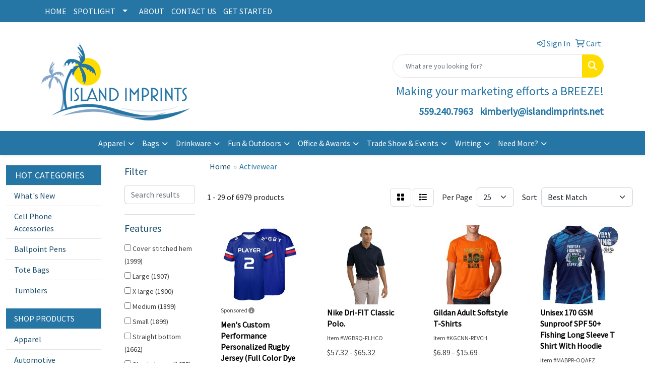

--- FILE ---
content_type: text/html
request_url: https://www.islandimprints.net/ws/ws.dll/StartSrch?UID=223115&WENavID=16068757
body_size: 14817
content:
<!DOCTYPE html>
<html lang="en"><head>
<meta charset="utf-8">
<meta http-equiv="X-UA-Compatible" content="IE=edge">
<meta name="viewport" content="width=device-width, initial-scale=1">
<!-- The above 3 meta tags *must* come first in the head; any other head content must come *after* these tags -->


<link href="/distsite/styles/8/css/bootstrap.min.css" rel="stylesheet" />
<link href="https://fonts.googleapis.com/css?family=Open+Sans:400,600|Oswald:400,600" rel="stylesheet">
<link href="/distsite/styles/8/css/owl.carousel.min.css" rel="stylesheet">
<link href="/distsite/styles/8/css/nouislider.css" rel="stylesheet">
<!--<link href="/distsite/styles/8/css/menu.css" rel="stylesheet"/>-->
<link href="/distsite/styles/8/css/flexslider.css" rel="stylesheet">
<link href="/distsite/styles/8/css/all.min.css" rel="stylesheet">
<link href="/distsite/styles/8/css/slick/slick.css" rel="stylesheet"/>
<link href="/distsite/styles/8/css/lightbox/lightbox.css" rel="stylesheet"  />
<link href="/distsite/styles/8/css/yamm.css" rel="stylesheet" />
<!-- Custom styles for this theme -->
<link href="/we/we.dll/StyleSheet?UN=223115&Type=WETheme&TS=C44861.493900463" rel="stylesheet">
<!-- Custom styles for this theme -->
<link href="/we/we.dll/StyleSheet?UN=223115&Type=WETheme-PS&TS=C44861.493900463" rel="stylesheet">
<style>
#header-right > ul > li:nth-child(1), #header-right > ul > li:nth-child(2) {
font-size: 20px;
font-weight: bold;
}
</style>

<!-- HTML5 shim and Respond.js for IE8 support of HTML5 elements and media queries -->
<!--[if lt IE 9]>
      <script src="https://oss.maxcdn.com/html5shiv/3.7.3/html5shiv.min.js"></script>
      <script src="https://oss.maxcdn.com/respond/1.4.2/respond.min.js"></script>
    <![endif]-->

</head>

<body style="background:#fff;">


  <!-- Slide-Out Menu -->
  <div id="filter-menu" class="filter-menu">
    <button id="close-menu" class="btn-close"></button>
    <div class="menu-content">
      
<aside class="filter-sidebar">



<div class="filter-section first">
	<h2>Filter</h2>
	 <div class="input-group mb-3">
	 <input type="text" style="border-right:0;" placeholder="Search results" class="form-control text-search-within-results" name="SearchWithinResults" value="" maxlength="100" onkeyup="HandleTextFilter(event);">
	  <label class="input-group-text" style="background-color:#fff;"><a  style="display:none;" href="javascript:void(0);" class="remove-filter" data-toggle="tooltip" title="Clear" onclick="ClearTextFilter();"><i class="far fa-times" aria-hidden="true"></i> <span class="fa-sr-only">x</span></a></label>
	</div>
</div>

<a href="javascript:void(0);" class="clear-filters"  style="display:none;" onclick="ClearDrillDown();">Clear all filters</a>

<div class="filter-section"  style="display:none;">
	<h2>Categories</h2>

	<div class="filter-list">

	 

		<!-- wrapper for more filters -->
        <div class="show-filter">

		</div><!-- showfilters -->

	</div>

		<a href="#" class="show-more"  style="display:none;" >Show more</a>
</div>


<div class="filter-section" >
	<h2>Features</h2>

		<div class="filter-list">

	  		<div class="checkbox"><label><input class="filtercheckbox" type="checkbox" name="2|Cover stitched hem" ><span> Cover stitched hem (1999)</span></label></div><div class="checkbox"><label><input class="filtercheckbox" type="checkbox" name="2|Large" ><span> Large (1907)</span></label></div><div class="checkbox"><label><input class="filtercheckbox" type="checkbox" name="2|X-large" ><span> X-large (1900)</span></label></div><div class="checkbox"><label><input class="filtercheckbox" type="checkbox" name="2|Medium" ><span> Medium (1899)</span></label></div><div class="checkbox"><label><input class="filtercheckbox" type="checkbox" name="2|Small" ><span> Small (1899)</span></label></div><div class="checkbox"><label><input class="filtercheckbox" type="checkbox" name="2|Straight bottom" ><span> Straight bottom (1662)</span></label></div><div class="checkbox"><label><input class="filtercheckbox" type="checkbox" name="2|Short sleeve" ><span> Short sleeve (1655)</span></label></div><div class="checkbox"><label><input class="filtercheckbox" type="checkbox" name="2|V-neck" ><span> V-neck (954)</span></label></div><div class="checkbox"><label><input class="filtercheckbox" type="checkbox" name="2|Apparel" ><span> Apparel (870)</span></label></div><div class="checkbox"><label><input class="filtercheckbox" type="checkbox" name="2|Sleeveless" ><span> Sleeveless (867)</span></label></div><div class="show-filter"><div class="checkbox"><label><input class="filtercheckbox" type="checkbox" name="2|T-shirt" ><span> T-shirt (731)</span></label></div><div class="checkbox"><label><input class="filtercheckbox" type="checkbox" name="2|Tees" ><span> Tees (724)</span></label></div><div class="checkbox"><label><input class="filtercheckbox" type="checkbox" name="2|Polo" ><span> Polo (695)</span></label></div><div class="checkbox"><label><input class="filtercheckbox" type="checkbox" name="2|Breathable" ><span> Breathable (693)</span></label></div><div class="checkbox"><label><input class="filtercheckbox" type="checkbox" name="2|Shirts" ><span> Shirts (641)</span></label></div><div class="checkbox"><label><input class="filtercheckbox" type="checkbox" name="2|Flat back mesh" ><span> Flat back mesh (584)</span></label></div><div class="checkbox"><label><input class="filtercheckbox" type="checkbox" name="2|Polyester" ><span> Polyester (574)</span></label></div><div class="checkbox"><label><input class="filtercheckbox" type="checkbox" name="2|Long sleeve" ><span> Long sleeve (536)</span></label></div><div class="checkbox"><label><input class="filtercheckbox" type="checkbox" name="2|Moisture wicking" ><span> Moisture wicking (533)</span></label></div><div class="checkbox"><label><input class="filtercheckbox" type="checkbox" name="2|Sports" ><span> Sports (528)</span></label></div><div class="checkbox"><label><input class="filtercheckbox" type="checkbox" name="2|Golf" ><span> Golf (505)</span></label></div><div class="checkbox"><label><input class="filtercheckbox" type="checkbox" name="2|Round neck" ><span> Round neck (499)</span></label></div><div class="checkbox"><label><input class="filtercheckbox" type="checkbox" name="2|Performance" ><span> Performance (466)</span></label></div><div class="checkbox"><label><input class="filtercheckbox" type="checkbox" name="2|Jersey" ><span> Jersey (458)</span></label></div><div class="checkbox"><label><input class="filtercheckbox" type="checkbox" name="2|Lightweight" ><span> Lightweight (450)</span></label></div><div class="checkbox"><label><input class="filtercheckbox" type="checkbox" name="2|Men" ><span> Men (342)</span></label></div><div class="checkbox"><label><input class="filtercheckbox" type="checkbox" name="2|Custom" ><span> Custom (340)</span></label></div><div class="checkbox"><label><input class="filtercheckbox" type="checkbox" name="2|Sportswear" ><span> Sportswear (332)</span></label></div><div class="checkbox"><label><input class="filtercheckbox" type="checkbox" name="2|Unisex" ><span> Unisex (318)</span></label></div><div class="checkbox"><label><input class="filtercheckbox" type="checkbox" name="2|Activewear" ><span> Activewear (306)</span></label></div><div class="checkbox"><label><input class="filtercheckbox" type="checkbox" name="2|Crew neck" ><span> Crew neck (306)</span></label></div><div class="checkbox"><label><input class="filtercheckbox" type="checkbox" name="2|Casual" ><span> Casual (273)</span></label></div><div class="checkbox"><label><input class="filtercheckbox" type="checkbox" name="2|Soft" ><span> Soft (273)</span></label></div><div class="checkbox"><label><input class="filtercheckbox" type="checkbox" name="2|Cotton" ><span> Cotton (271)</span></label></div><div class="checkbox"><label><input class="filtercheckbox" type="checkbox" name="2|Uniforms" ><span> Uniforms (267)</span></label></div><div class="checkbox"><label><input class="filtercheckbox" type="checkbox" name="2|Round bottom" ><span> Round bottom (265)</span></label></div><div class="checkbox"><label><input class="filtercheckbox" type="checkbox" name="2|Athletic" ><span> Athletic (254)</span></label></div><div class="checkbox"><label><input class="filtercheckbox" type="checkbox" name="2|100% polyester" ><span> 100% polyester (245)</span></label></div><div class="checkbox"><label><input class="filtercheckbox" type="checkbox" name="2|Quick dry" ><span> Quick dry (244)</span></label></div><div class="checkbox"><label><input class="filtercheckbox" type="checkbox" name="2|Comfortable" ><span> Comfortable (243)</span></label></div><div class="checkbox"><label><input class="filtercheckbox" type="checkbox" name="2|Durable" ><span> Durable (238)</span></label></div><div class="checkbox"><label><input class="filtercheckbox" type="checkbox" name="2|Women" ><span> Women (232)</span></label></div><div class="checkbox"><label><input class="filtercheckbox" type="checkbox" name="2|Men's" ><span> Men's (222)</span></label></div><div class="checkbox"><label><input class="filtercheckbox" type="checkbox" name="2|2 tone" ><span> 2 tone (220)</span></label></div><div class="checkbox"><label><input class="filtercheckbox" type="checkbox" name="2|Golf-polo" ><span> Golf-polo (216)</span></label></div><div class="checkbox"><label><input class="filtercheckbox" type="checkbox" name="2|Uniform-polos" ><span> Uniform-polos (216)</span></label></div><div class="checkbox"><label><input class="filtercheckbox" type="checkbox" name="2|Adult" ><span> Adult (211)</span></label></div><div class="checkbox"><label><input class="filtercheckbox" type="checkbox" name="2|Top" ><span> Top (207)</span></label></div><div class="checkbox"><label><input class="filtercheckbox" type="checkbox" name="2|Outdoors" ><span> Outdoors (203)</span></label></div><div class="checkbox"><label><input class="filtercheckbox" type="checkbox" name="2|Sublimated" ><span> Sublimated (195)</span></label></div></div>

			<!-- wrapper for more filters -->
			<div class="show-filter">

			</div><!-- showfilters -->
 		</div>
		<a href="#" class="show-more"  >Show more</a>


</div>


<div class="filter-section" >
	<h2>Colors</h2>

		<div class="filter-list">

		  	<div class="checkbox"><label><input class="filtercheckbox" type="checkbox" name="1|Various" ><span> Various (3036)</span></label></div><div class="checkbox"><label><input class="filtercheckbox" type="checkbox" name="1|Black" ><span> Black (2295)</span></label></div><div class="checkbox"><label><input class="filtercheckbox" type="checkbox" name="1|White" ><span> White (2121)</span></label></div><div class="checkbox"><label><input class="filtercheckbox" type="checkbox" name="1|Black/white" ><span> Black/white (1531)</span></label></div><div class="checkbox"><label><input class="filtercheckbox" type="checkbox" name="1|White/black" ><span> White/black (1401)</span></label></div><div class="checkbox"><label><input class="filtercheckbox" type="checkbox" name="1|Red" ><span> Red (1383)</span></label></div><div class="checkbox"><label><input class="filtercheckbox" type="checkbox" name="1|Red/white" ><span> Red/white (1282)</span></label></div><div class="checkbox"><label><input class="filtercheckbox" type="checkbox" name="1|Royal blue/white" ><span> Royal blue/white (1265)</span></label></div><div class="checkbox"><label><input class="filtercheckbox" type="checkbox" name="1|Navy blue/white" ><span> Navy blue/white (1263)</span></label></div><div class="checkbox"><label><input class="filtercheckbox" type="checkbox" name="1|Maroon red/white" ><span> Maroon red/white (1251)</span></label></div><div class="show-filter"><div class="checkbox"><label><input class="filtercheckbox" type="checkbox" name="1|Dark green/white" ><span> Dark green/white (1217)</span></label></div><div class="checkbox"><label><input class="filtercheckbox" type="checkbox" name="1|Purple/white" ><span> Purple/white (1211)</span></label></div><div class="checkbox"><label><input class="filtercheckbox" type="checkbox" name="1|Cardinal red/white" ><span> Cardinal red/white (1185)</span></label></div><div class="checkbox"><label><input class="filtercheckbox" type="checkbox" name="1|Gold/white" ><span> Gold/white (1146)</span></label></div><div class="checkbox"><label><input class="filtercheckbox" type="checkbox" name="1|Navy blue" ><span> Navy blue (1096)</span></label></div><div class="checkbox"><label><input class="filtercheckbox" type="checkbox" name="1|Orange/white" ><span> Orange/white (1057)</span></label></div><div class="checkbox"><label><input class="filtercheckbox" type="checkbox" name="1|Kelly green/white" ><span> Kelly green/white (1042)</span></label></div><div class="checkbox"><label><input class="filtercheckbox" type="checkbox" name="1|Orange" ><span> Orange (1030)</span></label></div><div class="checkbox"><label><input class="filtercheckbox" type="checkbox" name="1|Vegas gold/white" ><span> Vegas gold/white (1017)</span></label></div><div class="checkbox"><label><input class="filtercheckbox" type="checkbox" name="1|Silver/white" ><span> Silver/white (1016)</span></label></div><div class="checkbox"><label><input class="filtercheckbox" type="checkbox" name="1|Columbian blue/white" ><span> Columbian blue/white (1015)</span></label></div><div class="checkbox"><label><input class="filtercheckbox" type="checkbox" name="1|Brown/white" ><span> Brown/white (939)</span></label></div><div class="checkbox"><label><input class="filtercheckbox" type="checkbox" name="1|Teal blue/white" ><span> Teal blue/white (904)</span></label></div><div class="checkbox"><label><input class="filtercheckbox" type="checkbox" name="1|Purple" ><span> Purple (896)</span></label></div><div class="checkbox"><label><input class="filtercheckbox" type="checkbox" name="1|Gray" ><span> Gray (852)</span></label></div><div class="checkbox"><label><input class="filtercheckbox" type="checkbox" name="1|Blue" ><span> Blue (814)</span></label></div><div class="checkbox"><label><input class="filtercheckbox" type="checkbox" name="1|Green" ><span> Green (790)</span></label></div><div class="checkbox"><label><input class="filtercheckbox" type="checkbox" name="1|Neon green/white" ><span> Neon green/white (761)</span></label></div><div class="checkbox"><label><input class="filtercheckbox" type="checkbox" name="1|Pink" ><span> Pink (720)</span></label></div><div class="checkbox"><label><input class="filtercheckbox" type="checkbox" name="1|Royal blue" ><span> Royal blue (684)</span></label></div><div class="checkbox"><label><input class="filtercheckbox" type="checkbox" name="1|Yellow" ><span> Yellow (640)</span></label></div><div class="checkbox"><label><input class="filtercheckbox" type="checkbox" name="1|Light blue" ><span> Light blue (500)</span></label></div><div class="checkbox"><label><input class="filtercheckbox" type="checkbox" name="1|Brown" ><span> Brown (469)</span></label></div><div class="checkbox"><label><input class="filtercheckbox" type="checkbox" name="1|Maroon red" ><span> Maroon red (433)</span></label></div><div class="checkbox"><label><input class="filtercheckbox" type="checkbox" name="1|Kelly green" ><span> Kelly green (414)</span></label></div><div class="checkbox"><label><input class="filtercheckbox" type="checkbox" name="1|Gold" ><span> Gold (401)</span></label></div><div class="checkbox"><label><input class="filtercheckbox" type="checkbox" name="1|Silver" ><span> Silver (373)</span></label></div><div class="checkbox"><label><input class="filtercheckbox" type="checkbox" name="1|Dark green" ><span> Dark green (369)</span></label></div><div class="checkbox"><label><input class="filtercheckbox" type="checkbox" name="1|Cardinal red" ><span> Cardinal red (360)</span></label></div><div class="checkbox"><label><input class="filtercheckbox" type="checkbox" name="1|White/red" ><span> White/red (340)</span></label></div><div class="checkbox"><label><input class="filtercheckbox" type="checkbox" name="1|Teal blue" ><span> Teal blue (309)</span></label></div><div class="checkbox"><label><input class="filtercheckbox" type="checkbox" name="1|Silver/black" ><span> Silver/black (302)</span></label></div><div class="checkbox"><label><input class="filtercheckbox" type="checkbox" name="1|Vegas gold" ><span> Vegas gold (301)</span></label></div><div class="checkbox"><label><input class="filtercheckbox" type="checkbox" name="1|Neon green" ><span> Neon green (294)</span></label></div><div class="checkbox"><label><input class="filtercheckbox" type="checkbox" name="1|Gold/white/black" ><span> Gold/white/black (289)</span></label></div><div class="checkbox"><label><input class="filtercheckbox" type="checkbox" name="1|Silver/white/black" ><span> Silver/white/black (283)</span></label></div><div class="checkbox"><label><input class="filtercheckbox" type="checkbox" name="1|Red/white/black" ><span> Red/white/black (275)</span></label></div><div class="checkbox"><label><input class="filtercheckbox" type="checkbox" name="1|Vegas gold/white/black" ><span> Vegas gold/white/black (273)</span></label></div><div class="checkbox"><label><input class="filtercheckbox" type="checkbox" name="1|Purple/white/black" ><span> Purple/white/black (272)</span></label></div><div class="checkbox"><label><input class="filtercheckbox" type="checkbox" name="1|Maroon red/white/black" ><span> Maroon red/white/black (266)</span></label></div></div>


			<!-- wrapper for more filters -->
			<div class="show-filter">

			</div><!-- showfilters -->

		  </div>

		<a href="#" class="show-more"  >Show more</a>
</div>


<div class="filter-section"  >
	<h2>Price Range</h2>
	<div class="filter-price-wrap">
		<div class="filter-price-inner">
			<div class="input-group">
				<span class="input-group-text input-group-text-white">$</span>
				<input type="text" class="form-control form-control-sm filter-min-prices" name="min-prices" value="" placeholder="Min" onkeyup="HandlePriceFilter(event);">
			</div>
			<div class="input-group">
				<span class="input-group-text input-group-text-white">$</span>
				<input type="text" class="form-control form-control-sm filter-max-prices" name="max-prices" value="" placeholder="Max" onkeyup="HandlePriceFilter(event);">
			</div>
		</div>
		<a href="javascript:void(0)" onclick="SetPriceFilter();" ><i class="fa-solid fa-chevron-right"></i></a>
	</div>
</div>

<div class="filter-section"   >
	<h2>Quantity</h2>
	<div class="filter-price-wrap mb-2">
		<input type="text" class="form-control form-control-sm filter-quantity" value="" placeholder="Qty" onkeyup="HandleQuantityFilter(event);">
		<a href="javascript:void(0)" onclick="SetQuantityFilter();"><i class="fa-solid fa-chevron-right"></i></a>
	</div>
</div>




	</aside>

    </div>
</div>




	<div class="container-fluid">
		<div class="row">

			<div class="col-md-3 col-lg-2">
        <div class="d-none d-md-block">
          <div id="desktop-filter">
            
<aside class="filter-sidebar">



<div class="filter-section first">
	<h2>Filter</h2>
	 <div class="input-group mb-3">
	 <input type="text" style="border-right:0;" placeholder="Search results" class="form-control text-search-within-results" name="SearchWithinResults" value="" maxlength="100" onkeyup="HandleTextFilter(event);">
	  <label class="input-group-text" style="background-color:#fff;"><a  style="display:none;" href="javascript:void(0);" class="remove-filter" data-toggle="tooltip" title="Clear" onclick="ClearTextFilter();"><i class="far fa-times" aria-hidden="true"></i> <span class="fa-sr-only">x</span></a></label>
	</div>
</div>

<a href="javascript:void(0);" class="clear-filters"  style="display:none;" onclick="ClearDrillDown();">Clear all filters</a>

<div class="filter-section"  style="display:none;">
	<h2>Categories</h2>

	<div class="filter-list">

	 

		<!-- wrapper for more filters -->
        <div class="show-filter">

		</div><!-- showfilters -->

	</div>

		<a href="#" class="show-more"  style="display:none;" >Show more</a>
</div>


<div class="filter-section" >
	<h2>Features</h2>

		<div class="filter-list">

	  		<div class="checkbox"><label><input class="filtercheckbox" type="checkbox" name="2|Cover stitched hem" ><span> Cover stitched hem (1999)</span></label></div><div class="checkbox"><label><input class="filtercheckbox" type="checkbox" name="2|Large" ><span> Large (1907)</span></label></div><div class="checkbox"><label><input class="filtercheckbox" type="checkbox" name="2|X-large" ><span> X-large (1900)</span></label></div><div class="checkbox"><label><input class="filtercheckbox" type="checkbox" name="2|Medium" ><span> Medium (1899)</span></label></div><div class="checkbox"><label><input class="filtercheckbox" type="checkbox" name="2|Small" ><span> Small (1899)</span></label></div><div class="checkbox"><label><input class="filtercheckbox" type="checkbox" name="2|Straight bottom" ><span> Straight bottom (1662)</span></label></div><div class="checkbox"><label><input class="filtercheckbox" type="checkbox" name="2|Short sleeve" ><span> Short sleeve (1655)</span></label></div><div class="checkbox"><label><input class="filtercheckbox" type="checkbox" name="2|V-neck" ><span> V-neck (954)</span></label></div><div class="checkbox"><label><input class="filtercheckbox" type="checkbox" name="2|Apparel" ><span> Apparel (870)</span></label></div><div class="checkbox"><label><input class="filtercheckbox" type="checkbox" name="2|Sleeveless" ><span> Sleeveless (867)</span></label></div><div class="show-filter"><div class="checkbox"><label><input class="filtercheckbox" type="checkbox" name="2|T-shirt" ><span> T-shirt (731)</span></label></div><div class="checkbox"><label><input class="filtercheckbox" type="checkbox" name="2|Tees" ><span> Tees (724)</span></label></div><div class="checkbox"><label><input class="filtercheckbox" type="checkbox" name="2|Polo" ><span> Polo (695)</span></label></div><div class="checkbox"><label><input class="filtercheckbox" type="checkbox" name="2|Breathable" ><span> Breathable (693)</span></label></div><div class="checkbox"><label><input class="filtercheckbox" type="checkbox" name="2|Shirts" ><span> Shirts (641)</span></label></div><div class="checkbox"><label><input class="filtercheckbox" type="checkbox" name="2|Flat back mesh" ><span> Flat back mesh (584)</span></label></div><div class="checkbox"><label><input class="filtercheckbox" type="checkbox" name="2|Polyester" ><span> Polyester (574)</span></label></div><div class="checkbox"><label><input class="filtercheckbox" type="checkbox" name="2|Long sleeve" ><span> Long sleeve (536)</span></label></div><div class="checkbox"><label><input class="filtercheckbox" type="checkbox" name="2|Moisture wicking" ><span> Moisture wicking (533)</span></label></div><div class="checkbox"><label><input class="filtercheckbox" type="checkbox" name="2|Sports" ><span> Sports (528)</span></label></div><div class="checkbox"><label><input class="filtercheckbox" type="checkbox" name="2|Golf" ><span> Golf (505)</span></label></div><div class="checkbox"><label><input class="filtercheckbox" type="checkbox" name="2|Round neck" ><span> Round neck (499)</span></label></div><div class="checkbox"><label><input class="filtercheckbox" type="checkbox" name="2|Performance" ><span> Performance (466)</span></label></div><div class="checkbox"><label><input class="filtercheckbox" type="checkbox" name="2|Jersey" ><span> Jersey (458)</span></label></div><div class="checkbox"><label><input class="filtercheckbox" type="checkbox" name="2|Lightweight" ><span> Lightweight (450)</span></label></div><div class="checkbox"><label><input class="filtercheckbox" type="checkbox" name="2|Men" ><span> Men (342)</span></label></div><div class="checkbox"><label><input class="filtercheckbox" type="checkbox" name="2|Custom" ><span> Custom (340)</span></label></div><div class="checkbox"><label><input class="filtercheckbox" type="checkbox" name="2|Sportswear" ><span> Sportswear (332)</span></label></div><div class="checkbox"><label><input class="filtercheckbox" type="checkbox" name="2|Unisex" ><span> Unisex (318)</span></label></div><div class="checkbox"><label><input class="filtercheckbox" type="checkbox" name="2|Activewear" ><span> Activewear (306)</span></label></div><div class="checkbox"><label><input class="filtercheckbox" type="checkbox" name="2|Crew neck" ><span> Crew neck (306)</span></label></div><div class="checkbox"><label><input class="filtercheckbox" type="checkbox" name="2|Casual" ><span> Casual (273)</span></label></div><div class="checkbox"><label><input class="filtercheckbox" type="checkbox" name="2|Soft" ><span> Soft (273)</span></label></div><div class="checkbox"><label><input class="filtercheckbox" type="checkbox" name="2|Cotton" ><span> Cotton (271)</span></label></div><div class="checkbox"><label><input class="filtercheckbox" type="checkbox" name="2|Uniforms" ><span> Uniforms (267)</span></label></div><div class="checkbox"><label><input class="filtercheckbox" type="checkbox" name="2|Round bottom" ><span> Round bottom (265)</span></label></div><div class="checkbox"><label><input class="filtercheckbox" type="checkbox" name="2|Athletic" ><span> Athletic (254)</span></label></div><div class="checkbox"><label><input class="filtercheckbox" type="checkbox" name="2|100% polyester" ><span> 100% polyester (245)</span></label></div><div class="checkbox"><label><input class="filtercheckbox" type="checkbox" name="2|Quick dry" ><span> Quick dry (244)</span></label></div><div class="checkbox"><label><input class="filtercheckbox" type="checkbox" name="2|Comfortable" ><span> Comfortable (243)</span></label></div><div class="checkbox"><label><input class="filtercheckbox" type="checkbox" name="2|Durable" ><span> Durable (238)</span></label></div><div class="checkbox"><label><input class="filtercheckbox" type="checkbox" name="2|Women" ><span> Women (232)</span></label></div><div class="checkbox"><label><input class="filtercheckbox" type="checkbox" name="2|Men's" ><span> Men's (222)</span></label></div><div class="checkbox"><label><input class="filtercheckbox" type="checkbox" name="2|2 tone" ><span> 2 tone (220)</span></label></div><div class="checkbox"><label><input class="filtercheckbox" type="checkbox" name="2|Golf-polo" ><span> Golf-polo (216)</span></label></div><div class="checkbox"><label><input class="filtercheckbox" type="checkbox" name="2|Uniform-polos" ><span> Uniform-polos (216)</span></label></div><div class="checkbox"><label><input class="filtercheckbox" type="checkbox" name="2|Adult" ><span> Adult (211)</span></label></div><div class="checkbox"><label><input class="filtercheckbox" type="checkbox" name="2|Top" ><span> Top (207)</span></label></div><div class="checkbox"><label><input class="filtercheckbox" type="checkbox" name="2|Outdoors" ><span> Outdoors (203)</span></label></div><div class="checkbox"><label><input class="filtercheckbox" type="checkbox" name="2|Sublimated" ><span> Sublimated (195)</span></label></div></div>

			<!-- wrapper for more filters -->
			<div class="show-filter">

			</div><!-- showfilters -->
 		</div>
		<a href="#" class="show-more"  >Show more</a>


</div>


<div class="filter-section" >
	<h2>Colors</h2>

		<div class="filter-list">

		  	<div class="checkbox"><label><input class="filtercheckbox" type="checkbox" name="1|Various" ><span> Various (3036)</span></label></div><div class="checkbox"><label><input class="filtercheckbox" type="checkbox" name="1|Black" ><span> Black (2295)</span></label></div><div class="checkbox"><label><input class="filtercheckbox" type="checkbox" name="1|White" ><span> White (2121)</span></label></div><div class="checkbox"><label><input class="filtercheckbox" type="checkbox" name="1|Black/white" ><span> Black/white (1531)</span></label></div><div class="checkbox"><label><input class="filtercheckbox" type="checkbox" name="1|White/black" ><span> White/black (1401)</span></label></div><div class="checkbox"><label><input class="filtercheckbox" type="checkbox" name="1|Red" ><span> Red (1383)</span></label></div><div class="checkbox"><label><input class="filtercheckbox" type="checkbox" name="1|Red/white" ><span> Red/white (1282)</span></label></div><div class="checkbox"><label><input class="filtercheckbox" type="checkbox" name="1|Royal blue/white" ><span> Royal blue/white (1265)</span></label></div><div class="checkbox"><label><input class="filtercheckbox" type="checkbox" name="1|Navy blue/white" ><span> Navy blue/white (1263)</span></label></div><div class="checkbox"><label><input class="filtercheckbox" type="checkbox" name="1|Maroon red/white" ><span> Maroon red/white (1251)</span></label></div><div class="show-filter"><div class="checkbox"><label><input class="filtercheckbox" type="checkbox" name="1|Dark green/white" ><span> Dark green/white (1217)</span></label></div><div class="checkbox"><label><input class="filtercheckbox" type="checkbox" name="1|Purple/white" ><span> Purple/white (1211)</span></label></div><div class="checkbox"><label><input class="filtercheckbox" type="checkbox" name="1|Cardinal red/white" ><span> Cardinal red/white (1185)</span></label></div><div class="checkbox"><label><input class="filtercheckbox" type="checkbox" name="1|Gold/white" ><span> Gold/white (1146)</span></label></div><div class="checkbox"><label><input class="filtercheckbox" type="checkbox" name="1|Navy blue" ><span> Navy blue (1096)</span></label></div><div class="checkbox"><label><input class="filtercheckbox" type="checkbox" name="1|Orange/white" ><span> Orange/white (1057)</span></label></div><div class="checkbox"><label><input class="filtercheckbox" type="checkbox" name="1|Kelly green/white" ><span> Kelly green/white (1042)</span></label></div><div class="checkbox"><label><input class="filtercheckbox" type="checkbox" name="1|Orange" ><span> Orange (1030)</span></label></div><div class="checkbox"><label><input class="filtercheckbox" type="checkbox" name="1|Vegas gold/white" ><span> Vegas gold/white (1017)</span></label></div><div class="checkbox"><label><input class="filtercheckbox" type="checkbox" name="1|Silver/white" ><span> Silver/white (1016)</span></label></div><div class="checkbox"><label><input class="filtercheckbox" type="checkbox" name="1|Columbian blue/white" ><span> Columbian blue/white (1015)</span></label></div><div class="checkbox"><label><input class="filtercheckbox" type="checkbox" name="1|Brown/white" ><span> Brown/white (939)</span></label></div><div class="checkbox"><label><input class="filtercheckbox" type="checkbox" name="1|Teal blue/white" ><span> Teal blue/white (904)</span></label></div><div class="checkbox"><label><input class="filtercheckbox" type="checkbox" name="1|Purple" ><span> Purple (896)</span></label></div><div class="checkbox"><label><input class="filtercheckbox" type="checkbox" name="1|Gray" ><span> Gray (852)</span></label></div><div class="checkbox"><label><input class="filtercheckbox" type="checkbox" name="1|Blue" ><span> Blue (814)</span></label></div><div class="checkbox"><label><input class="filtercheckbox" type="checkbox" name="1|Green" ><span> Green (790)</span></label></div><div class="checkbox"><label><input class="filtercheckbox" type="checkbox" name="1|Neon green/white" ><span> Neon green/white (761)</span></label></div><div class="checkbox"><label><input class="filtercheckbox" type="checkbox" name="1|Pink" ><span> Pink (720)</span></label></div><div class="checkbox"><label><input class="filtercheckbox" type="checkbox" name="1|Royal blue" ><span> Royal blue (684)</span></label></div><div class="checkbox"><label><input class="filtercheckbox" type="checkbox" name="1|Yellow" ><span> Yellow (640)</span></label></div><div class="checkbox"><label><input class="filtercheckbox" type="checkbox" name="1|Light blue" ><span> Light blue (500)</span></label></div><div class="checkbox"><label><input class="filtercheckbox" type="checkbox" name="1|Brown" ><span> Brown (469)</span></label></div><div class="checkbox"><label><input class="filtercheckbox" type="checkbox" name="1|Maroon red" ><span> Maroon red (433)</span></label></div><div class="checkbox"><label><input class="filtercheckbox" type="checkbox" name="1|Kelly green" ><span> Kelly green (414)</span></label></div><div class="checkbox"><label><input class="filtercheckbox" type="checkbox" name="1|Gold" ><span> Gold (401)</span></label></div><div class="checkbox"><label><input class="filtercheckbox" type="checkbox" name="1|Silver" ><span> Silver (373)</span></label></div><div class="checkbox"><label><input class="filtercheckbox" type="checkbox" name="1|Dark green" ><span> Dark green (369)</span></label></div><div class="checkbox"><label><input class="filtercheckbox" type="checkbox" name="1|Cardinal red" ><span> Cardinal red (360)</span></label></div><div class="checkbox"><label><input class="filtercheckbox" type="checkbox" name="1|White/red" ><span> White/red (340)</span></label></div><div class="checkbox"><label><input class="filtercheckbox" type="checkbox" name="1|Teal blue" ><span> Teal blue (309)</span></label></div><div class="checkbox"><label><input class="filtercheckbox" type="checkbox" name="1|Silver/black" ><span> Silver/black (302)</span></label></div><div class="checkbox"><label><input class="filtercheckbox" type="checkbox" name="1|Vegas gold" ><span> Vegas gold (301)</span></label></div><div class="checkbox"><label><input class="filtercheckbox" type="checkbox" name="1|Neon green" ><span> Neon green (294)</span></label></div><div class="checkbox"><label><input class="filtercheckbox" type="checkbox" name="1|Gold/white/black" ><span> Gold/white/black (289)</span></label></div><div class="checkbox"><label><input class="filtercheckbox" type="checkbox" name="1|Silver/white/black" ><span> Silver/white/black (283)</span></label></div><div class="checkbox"><label><input class="filtercheckbox" type="checkbox" name="1|Red/white/black" ><span> Red/white/black (275)</span></label></div><div class="checkbox"><label><input class="filtercheckbox" type="checkbox" name="1|Vegas gold/white/black" ><span> Vegas gold/white/black (273)</span></label></div><div class="checkbox"><label><input class="filtercheckbox" type="checkbox" name="1|Purple/white/black" ><span> Purple/white/black (272)</span></label></div><div class="checkbox"><label><input class="filtercheckbox" type="checkbox" name="1|Maroon red/white/black" ><span> Maroon red/white/black (266)</span></label></div></div>


			<!-- wrapper for more filters -->
			<div class="show-filter">

			</div><!-- showfilters -->

		  </div>

		<a href="#" class="show-more"  >Show more</a>
</div>


<div class="filter-section"  >
	<h2>Price Range</h2>
	<div class="filter-price-wrap">
		<div class="filter-price-inner">
			<div class="input-group">
				<span class="input-group-text input-group-text-white">$</span>
				<input type="text" class="form-control form-control-sm filter-min-prices" name="min-prices" value="" placeholder="Min" onkeyup="HandlePriceFilter(event);">
			</div>
			<div class="input-group">
				<span class="input-group-text input-group-text-white">$</span>
				<input type="text" class="form-control form-control-sm filter-max-prices" name="max-prices" value="" placeholder="Max" onkeyup="HandlePriceFilter(event);">
			</div>
		</div>
		<a href="javascript:void(0)" onclick="SetPriceFilter();" ><i class="fa-solid fa-chevron-right"></i></a>
	</div>
</div>

<div class="filter-section"   >
	<h2>Quantity</h2>
	<div class="filter-price-wrap mb-2">
		<input type="text" class="form-control form-control-sm filter-quantity" value="" placeholder="Qty" onkeyup="HandleQuantityFilter(event);">
		<a href="javascript:void(0)" onclick="SetQuantityFilter();"><i class="fa-solid fa-chevron-right"></i></a>
	</div>
</div>




	</aside>

          </div>
        </div>
			</div>

			<div class="col-md-9 col-lg-10">
				

				<ol class="breadcrumb"  >
              		<li><a href="https://www.islandimprints.net" target="_top">Home</a></li>
             	 	<li class="active">Activewear</li>
            	</ol>




				<div id="product-list-controls">

				
						<div class="d-flex align-items-center justify-content-between">
							<div class="d-none d-md-block me-3">
								1 - 29 of  6979 <span class="d-none d-lg-inline">products</span>
							</div>
					  
						  <!-- Right Aligned Controls -->
						  <div class="product-controls-right d-flex align-items-center">
       
              <button id="show-filter-button" class="btn btn-control d-block d-md-none"><i class="fa-solid fa-filter" aria-hidden="true"></i></button>

							
							<span class="me-3">
								<a href="/ws/ws.dll/StartSrch?UID=223115&WENavID=16068757&View=T&ST=26013005324896695564269254" class="btn btn-control grid" title="Change to Grid View"><i class="fa-solid fa-grid-2" aria-hidden="true"></i>  <span class="fa-sr-only">Grid</span></a>
								<a href="/ws/ws.dll/StartSrch?UID=223115&WENavID=16068757&View=L&ST=26013005324896695564269254" class="btn btn-control" title="Change to List View"><i class="fa-solid fa-list"></i> <span class="fa-sr-only">List</span></a>
							</span>
							
					  
							<!-- Number of Items Per Page -->
							<div class="me-2 d-none d-lg-block">
								<label>Per Page</label>
							</div>
							<div class="me-3 d-none d-md-block">
								<select class="form-select notranslate" onchange="GoToNewURL(this);" aria-label="Items per page">
									<option value="/ws/ws.dll/StartSrch?UID=223115&WENavID=16068757&ST=26013005324896695564269254&PPP=10" >10</option><option value="/ws/ws.dll/StartSrch?UID=223115&WENavID=16068757&ST=26013005324896695564269254&PPP=25" selected>25</option><option value="/ws/ws.dll/StartSrch?UID=223115&WENavID=16068757&ST=26013005324896695564269254&PPP=50" >50</option><option value="/ws/ws.dll/StartSrch?UID=223115&WENavID=16068757&ST=26013005324896695564269254&PPP=100" >100</option><option value="/ws/ws.dll/StartSrch?UID=223115&WENavID=16068757&ST=26013005324896695564269254&PPP=250" >250</option>
								
								</select>
							</div>
					  
							<!-- Sort By -->
							<div class="d-none d-lg-block me-2">
								<label>Sort</label>
							</div>
							<div>
								<select class="form-select" onchange="GoToNewURL(this);">
									<option value="/ws/ws.dll/StartSrch?UID=223115&WENavID=16068757&Sort=0" selected>Best Match</option><option value="/ws/ws.dll/StartSrch?UID=223115&WENavID=16068757&Sort=3">Most Popular</option><option value="/ws/ws.dll/StartSrch?UID=223115&WENavID=16068757&Sort=1">Price (Low to High)</option><option value="/ws/ws.dll/StartSrch?UID=223115&WENavID=16068757&Sort=2">Price (High to Low)</option>
								 </select>
							</div>
						  </div>
						</div>

			  </div>

				<!-- Product Results List -->
				<ul class="thumbnail-list"><li>
 <a href="https://www.islandimprints.net/p/BIHRT-PWPGJ/mens-custom-performance-personalized-rugby-jersey-full-color-dye-sublimated" target="_parent" alt="Men's Custom Performance Personalized Rugby Jersey (Full Color Dye Sublimated)" data-adid="68786|7251617" onclick="PostAdStatToService(567251617,1);">
 <div class="pr-list-grid">
		<img class="img-responsive" src="/ws/ws.dll/QPic?SN=68786&P=567251617&I=0&PX=300" alt="Men's Custom Performance Personalized Rugby Jersey (Full Color Dye Sublimated)">
		<p class="pr-list-sponsored">Sponsored <span data-bs-toggle="tooltip" data-container="body" data-bs-placement="top" title="You're seeing this ad based on the product's relevance to your search query."><i class="fa fa-info-circle" aria-hidden="true"></i></span></p>
		<p class="pr-name">Men's Custom Performance Personalized Rugby Jersey (Full Color Dye Sublimated)</p>
		<div class="pr-meta-row">
			<div class="product-reviews"  style="display:none;">
				<div class="rating-stars">
				<i class="fa-solid fa-star-sharp" aria-hidden="true"></i><i class="fa-solid fa-star-sharp" aria-hidden="true"></i><i class="fa-solid fa-star-sharp" aria-hidden="true"></i><i class="fa-solid fa-star-sharp" aria-hidden="true"></i><i class="fa-solid fa-star-sharp" aria-hidden="true"></i>
				</div>
				<span class="rating-count">(0)</span>
			</div>
			
		</div>
		<p class="pr-number"  ><span class="notranslate">Item #BIHRT-PWPGJ</span></p>
		<p class="pr-price"  ><span class="notranslate">$15.98</span> - <span class="notranslate">$22.73</span></p>
 </div>
 </a>
</li>
<a name="1" href="#" alt="Item 1"></a>
<li>
 <a href="https://www.islandimprints.net/p/WGBRQ-FLHCO/nike-dri-fit-classic-polo." target="_parent" alt="Nike Dri-FIT Classic Polo.">
 <div class="pr-list-grid">
		<img class="img-responsive" src="/ws/ws.dll/QPic?SN=50042&P=182483014&I=0&PX=300" alt="Nike Dri-FIT Classic Polo.">
		<p class="pr-name">Nike Dri-FIT Classic Polo.</p>
		<div class="pr-meta-row">
			<div class="product-reviews"  style="display:none;">
				<div class="rating-stars">
				<i class="fa-solid fa-star-sharp active" aria-hidden="true"></i><i class="fa-solid fa-star-sharp active" aria-hidden="true"></i><i class="fa-solid fa-star-sharp active" aria-hidden="true"></i><i class="fa-solid fa-star-sharp active" aria-hidden="true"></i><i class="fa-solid fa-star-sharp" aria-hidden="true"></i>
				</div>
				<span class="rating-count">(2)</span>
			</div>
			
		</div>
		<p class="pr-number"  ><span class="notranslate">Item #WGBRQ-FLHCO</span></p>
		<p class="pr-price"  ><span class="notranslate">$57.32</span> - <span class="notranslate">$65.32</span></p>
 </div>
 </a>
</li>
<a name="2" href="#" alt="Item 2"></a>
<li>
 <a href="https://www.islandimprints.net/p/KGCNN-REVCH/gildan-adult-softstyle-t-shirts" target="_parent" alt="Gildan Adult Softstyle T-Shirts">
 <div class="pr-list-grid">
		<img class="img-responsive" src="/ws/ws.dll/QPic?SN=67337&P=127853151&I=0&PX=300" alt="Gildan Adult Softstyle T-Shirts">
		<p class="pr-name">Gildan Adult Softstyle T-Shirts</p>
		<div class="pr-meta-row">
			<div class="product-reviews"  style="display:none;">
				<div class="rating-stars">
				<i class="fa-solid fa-star-sharp" aria-hidden="true"></i><i class="fa-solid fa-star-sharp" aria-hidden="true"></i><i class="fa-solid fa-star-sharp" aria-hidden="true"></i><i class="fa-solid fa-star-sharp" aria-hidden="true"></i><i class="fa-solid fa-star-sharp" aria-hidden="true"></i>
				</div>
				<span class="rating-count">(0)</span>
			</div>
			
		</div>
		<p class="pr-number"  ><span class="notranslate">Item #KGCNN-REVCH</span></p>
		<p class="pr-price"  ><span class="notranslate">$6.89</span> - <span class="notranslate">$15.69</span></p>
 </div>
 </a>
</li>
<a name="3" href="#" alt="Item 3"></a>
<li>
 <a href="https://www.islandimprints.net/p/MABPR-OQAFZ/unisex-170-gsm-sunproof-spf-50-fishing-long-sleeve-t-shirt-with-hoodie" target="_parent" alt="Unisex 170 GSM Sunproof SPF 50+ Fishing Long Sleeve T Shirt With Hoodie">
 <div class="pr-list-grid">
		<img class="img-responsive" src="/ws/ws.dll/QPic?SN=69609&P=786679035&I=0&PX=300" alt="Unisex 170 GSM Sunproof SPF 50+ Fishing Long Sleeve T Shirt With Hoodie">
		<p class="pr-name">Unisex 170 GSM Sunproof SPF 50+ Fishing Long Sleeve T Shirt With Hoodie</p>
		<div class="pr-meta-row">
			<div class="product-reviews"  style="display:none;">
				<div class="rating-stars">
				<i class="fa-solid fa-star-sharp active" aria-hidden="true"></i><i class="fa-solid fa-star-sharp active" aria-hidden="true"></i><i class="fa-solid fa-star-sharp active" aria-hidden="true"></i><i class="fa-solid fa-star-sharp active" aria-hidden="true"></i><i class="fa-solid fa-star-sharp active" aria-hidden="true"></i>
				</div>
				<span class="rating-count">(1)</span>
			</div>
			
		</div>
		<p class="pr-number"  ><span class="notranslate">Item #MABPR-OQAFZ</span></p>
		<p class="pr-price"  ><span class="notranslate">$30.99</span> - <span class="notranslate">$36.17</span></p>
 </div>
 </a>
</li>
<a name="4" href="#" alt="Item 4"></a>
<li>
 <a href="https://www.islandimprints.net/p/HFBLS-PFCHW/nike-dri-fit-vertical-mesh-polo-w-screen-print-4.4-oz." target="_parent" alt="Nike Dri-FIT Vertical Mesh Polo w/ Screen Print 4.4 oz.">
 <div class="pr-list-grid">
		<img class="img-responsive" src="/ws/ws.dll/QPic?SN=69609&P=946944076&I=0&PX=300" alt="Nike Dri-FIT Vertical Mesh Polo w/ Screen Print 4.4 oz.">
		<p class="pr-name">Nike Dri-FIT Vertical Mesh Polo w/ Screen Print 4.4 oz.</p>
		<div class="pr-meta-row">
			<div class="product-reviews"  style="display:none;">
				<div class="rating-stars">
				<i class="fa-solid fa-star-sharp active" aria-hidden="true"></i><i class="fa-solid fa-star-sharp active" aria-hidden="true"></i><i class="fa-solid fa-star-sharp active" aria-hidden="true"></i><i class="fa-solid fa-star-sharp active" aria-hidden="true"></i><i class="fa-solid fa-star-sharp active" aria-hidden="true"></i>
				</div>
				<span class="rating-count">(1)</span>
			</div>
			
		</div>
		<p class="pr-number"  ><span class="notranslate">Item #HFBLS-PFCHW</span></p>
		<p class="pr-price"  ><span class="notranslate">$53.98</span> - <span class="notranslate">$66.57</span></p>
 </div>
 </a>
</li>
<a name="5" href="#" alt="Item 5"></a>
<li>
 <a href="https://www.islandimprints.net/p/VHCNV-OQEWD/unisex-170-gsm-sunproof-spf-50-sublimation-long-sleeve-fishing-t-shirt" target="_parent" alt="Unisex 170 GSM Sunproof SPF 50+ Sublimation Long Sleeve Fishing T Shirt">
 <div class="pr-list-grid">
		<img class="img-responsive" src="/ws/ws.dll/QPic?SN=69609&P=136682159&I=0&PX=300" alt="Unisex 170 GSM Sunproof SPF 50+ Sublimation Long Sleeve Fishing T Shirt">
		<p class="pr-name">Unisex 170 GSM Sunproof SPF 50+ Sublimation Long Sleeve Fishing T Shirt</p>
		<div class="pr-meta-row">
			<div class="product-reviews"  style="display:none;">
				<div class="rating-stars">
				<i class="fa-solid fa-star-sharp active" aria-hidden="true"></i><i class="fa-solid fa-star-sharp active" aria-hidden="true"></i><i class="fa-solid fa-star-sharp active" aria-hidden="true"></i><i class="fa-solid fa-star-sharp active" aria-hidden="true"></i><i class="fa-solid fa-star-sharp active" aria-hidden="true"></i>
				</div>
				<span class="rating-count">(1)</span>
			</div>
			
		</div>
		<p class="pr-number"  ><span class="notranslate">Item #VHCNV-OQEWD</span></p>
		<p class="pr-price"  ><span class="notranslate">$21.87</span> - <span class="notranslate">$26.84</span></p>
 </div>
 </a>
</li>
<a name="6" href="#" alt="Item 6"></a>
<li>
 <a href="https://www.islandimprints.net/p/ODKQS-SOHVQ/mens-performance-crew-neck-t-shirt-with-set-in-sleeves" target="_parent" alt="Men's Performance Crew Neck T-Shirt with Set-In Sleeves">
 <div class="pr-list-grid">
		<img class="img-responsive" src="/ws/ws.dll/QPic?SN=69609&P=508476926&I=0&PX=300" alt="Men's Performance Crew Neck T-Shirt with Set-In Sleeves">
		<p class="pr-name">Men's Performance Crew Neck T-Shirt with Set-In Sleeves</p>
		<div class="pr-meta-row">
			<div class="product-reviews"  style="display:none;">
				<div class="rating-stars">
				<i class="fa-solid fa-star-sharp" aria-hidden="true"></i><i class="fa-solid fa-star-sharp" aria-hidden="true"></i><i class="fa-solid fa-star-sharp" aria-hidden="true"></i><i class="fa-solid fa-star-sharp" aria-hidden="true"></i><i class="fa-solid fa-star-sharp" aria-hidden="true"></i>
				</div>
				<span class="rating-count">(0)</span>
			</div>
			
		</div>
		<p class="pr-number"  ><span class="notranslate">Item #ODKQS-SOHVQ</span></p>
		<p class="pr-price"  ><span class="notranslate">$9.25</span> - <span class="notranslate">$11.17</span></p>
 </div>
 </a>
</li>
<a name="7" href="#" alt="Item 7"></a>
<li>
 <a href="https://www.islandimprints.net/p/XFEKQ-OYHGI/unisex-160-gsm-birdseye-mesh-performance-sublimation-short-sleeve-t-shirt" target="_parent" alt="Unisex 160 GSM Birdseye Mesh Performance Sublimation Short Sleeve T-Shirt">
 <div class="pr-list-grid">
		<img class="img-responsive" src="/ws/ws.dll/QPic?SN=69609&P=546824384&I=0&PX=300" alt="Unisex 160 GSM Birdseye Mesh Performance Sublimation Short Sleeve T-Shirt">
		<p class="pr-name">Unisex 160 GSM Birdseye Mesh Performance Sublimation Short Sleeve T-Shirt</p>
		<div class="pr-meta-row">
			<div class="product-reviews"  style="display:none;">
				<div class="rating-stars">
				<i class="fa-solid fa-star-sharp active" aria-hidden="true"></i><i class="fa-solid fa-star-sharp active" aria-hidden="true"></i><i class="fa-solid fa-star-sharp active" aria-hidden="true"></i><i class="fa-solid fa-star-sharp active" aria-hidden="true"></i><i class="fa-solid fa-star-sharp active" aria-hidden="true"></i>
				</div>
				<span class="rating-count">(1)</span>
			</div>
			
		</div>
		<p class="pr-number"  ><span class="notranslate">Item #XFEKQ-OYHGI</span></p>
		<p class="pr-price"  ><span class="notranslate">$11.33</span> - <span class="notranslate">$16.70</span></p>
 </div>
 </a>
</li>
<a name="8" href="#" alt="Item 8"></a>
<li>
 <a href="https://www.islandimprints.net/p/OFEQO-JUOVI/mens-hi-performance-mesh-polo" target="_parent" alt="Men's Hi-Performance Mesh Polo">
 <div class="pr-list-grid">
		<img class="img-responsive" src="/ws/ws.dll/QPic?SN=64202&P=944474322&I=0&PX=300" alt="Men's Hi-Performance Mesh Polo">
		<p class="pr-name">Men's Hi-Performance Mesh Polo</p>
		<div class="pr-meta-row">
			<div class="product-reviews"  style="display:none;">
				<div class="rating-stars">
				<i class="fa-solid fa-star-sharp active" aria-hidden="true"></i><i class="fa-solid fa-star-sharp active" aria-hidden="true"></i><i class="fa-solid fa-star-sharp" aria-hidden="true"></i><i class="fa-solid fa-star-sharp" aria-hidden="true"></i><i class="fa-solid fa-star-sharp" aria-hidden="true"></i>
				</div>
				<span class="rating-count">(1)</span>
			</div>
			
		</div>
		<p class="pr-number"  ><span class="notranslate">Item #OFEQO-JUOVI</span></p>
		<p class="pr-price"  ><span class="notranslate">$21.50</span></p>
 </div>
 </a>
</li>
<a name="9" href="#" alt="Item 9"></a>
<li>
 <a href="https://www.islandimprints.net/p/DEGOV-RGCFT/gildan-dryblend-t-shirts" target="_parent" alt="Gildan DryBlend T-shirts">
 <div class="pr-list-grid">
		<img class="img-responsive" src="/ws/ws.dll/QPic?SN=67337&P=757875549&I=0&PX=300" alt="Gildan DryBlend T-shirts">
		<p class="pr-name">Gildan DryBlend T-shirts</p>
		<div class="pr-meta-row">
			<div class="product-reviews"  style="display:none;">
				<div class="rating-stars">
				<i class="fa-solid fa-star-sharp" aria-hidden="true"></i><i class="fa-solid fa-star-sharp" aria-hidden="true"></i><i class="fa-solid fa-star-sharp" aria-hidden="true"></i><i class="fa-solid fa-star-sharp" aria-hidden="true"></i><i class="fa-solid fa-star-sharp" aria-hidden="true"></i>
				</div>
				<span class="rating-count">(0)</span>
			</div>
			
		</div>
		<p class="pr-number"  ><span class="notranslate">Item #DEGOV-RGCFT</span></p>
		<p class="pr-price"  ><span class="notranslate">$5.89</span> - <span class="notranslate">$13.25</span></p>
 </div>
 </a>
</li>
<a name="10" href="#" alt="Item 10"></a>
<li>
 <a href="https://www.islandimprints.net/p/EJIQT-OZUFN/custom-full-button-baseball-jersey-full-color-dye-sublimated" target="_parent" alt="Custom Full-Button Baseball Jersey (Full Color Dye Sublimated)">
 <div class="pr-list-grid">
		<img class="img-responsive" src="/ws/ws.dll/QPic?SN=68786&P=546850727&I=0&PX=300" alt="Custom Full-Button Baseball Jersey (Full Color Dye Sublimated)">
		<p class="pr-name">Custom Full-Button Baseball Jersey (Full Color Dye Sublimated)</p>
		<div class="pr-meta-row">
			<div class="product-reviews"  style="display:none;">
				<div class="rating-stars">
				<i class="fa-solid fa-star-sharp active" aria-hidden="true"></i><i class="fa-solid fa-star-sharp active" aria-hidden="true"></i><i class="fa-solid fa-star-sharp active" aria-hidden="true"></i><i class="fa-solid fa-star-sharp active" aria-hidden="true"></i><i class="fa-solid fa-star-sharp active" aria-hidden="true"></i>
				</div>
				<span class="rating-count">(4)</span>
			</div>
			
		</div>
		<p class="pr-number"  ><span class="notranslate">Item #EJIQT-OZUFN</span></p>
		<p class="pr-price"  ><span class="notranslate">$12.68</span> - <span class="notranslate">$16.15</span></p>
 </div>
 </a>
</li>
<a name="11" href="#" alt="Item 11"></a>
<li>
 <a href="https://www.islandimprints.net/p/VEDRM-NIFUO/nike-dry-essential-solid-polo" target="_parent" alt="Nike Dry Essential Solid Polo">
 <div class="pr-list-grid">
		<img class="img-responsive" src="/ws/ws.dll/QPic?SN=50042&P=926085210&I=0&PX=300" alt="Nike Dry Essential Solid Polo">
		<p class="pr-name">Nike Dry Essential Solid Polo</p>
		<div class="pr-meta-row">
			<div class="product-reviews"  style="display:none;">
				<div class="rating-stars">
				<i class="fa-solid fa-star-sharp" aria-hidden="true"></i><i class="fa-solid fa-star-sharp" aria-hidden="true"></i><i class="fa-solid fa-star-sharp" aria-hidden="true"></i><i class="fa-solid fa-star-sharp" aria-hidden="true"></i><i class="fa-solid fa-star-sharp" aria-hidden="true"></i>
				</div>
				<span class="rating-count">(0)</span>
			</div>
			
		</div>
		<p class="pr-number"  ><span class="notranslate">Item #VEDRM-NIFUO</span></p>
		<p class="pr-price"  ><span class="notranslate">$57.58</span> - <span class="notranslate">$65.58</span></p>
 </div>
 </a>
</li>
<a name="12" href="#" alt="Item 12"></a>
<li>
 <a href="https://www.islandimprints.net/p/XAIMP-RWGRB/pga-tour-moisture-wicking-mens-airflux-solid-mesh-golf-polo-shirt-with-custom-logo" target="_parent" alt="PGA TOUR® Moisture Wicking Men's Airflux Solid Mesh Golf Polo Shirt with Custom Logo">
 <div class="pr-list-grid">
		<img class="img-responsive" src="/ws/ws.dll/QPic?SN=69609&P=728159763&I=0&PX=300" alt="PGA TOUR® Moisture Wicking Men's Airflux Solid Mesh Golf Polo Shirt with Custom Logo">
		<p class="pr-name">PGA TOUR® Moisture Wicking Men's Airflux Solid Mesh Golf Polo Shirt with Custom Logo</p>
		<div class="pr-meta-row">
			<div class="product-reviews"  style="display:none;">
				<div class="rating-stars">
				<i class="fa-solid fa-star-sharp active" aria-hidden="true"></i><i class="fa-solid fa-star-sharp active" aria-hidden="true"></i><i class="fa-solid fa-star-sharp active" aria-hidden="true"></i><i class="fa-solid fa-star-sharp active" aria-hidden="true"></i><i class="fa-solid fa-star-sharp active" aria-hidden="true"></i>
				</div>
				<span class="rating-count">(1)</span>
			</div>
			
		</div>
		<p class="pr-number"  ><span class="notranslate">Item #XAIMP-RWGRB</span></p>
		<p class="pr-price"  ><span class="notranslate">$30.50</span> - <span class="notranslate">$31.90</span></p>
 </div>
 </a>
</li>
<a name="13" href="#" alt="Item 13"></a>
<li>
 <a href="https://www.islandimprints.net/p/THHNO-OHRRW/unisex-custom-full-color-dye-sublimation-short-sleeve-t-shirt" target="_parent" alt="Unisex Custom Full Color Dye Sublimation Short Sleeve T-shirt">
 <div class="pr-list-grid">
		<img class="img-responsive" src="/ws/ws.dll/QPic?SN=68786&P=306532652&I=0&PX=300" alt="Unisex Custom Full Color Dye Sublimation Short Sleeve T-shirt">
		<p class="pr-name">Unisex Custom Full Color Dye Sublimation Short Sleeve T-shirt</p>
		<div class="pr-meta-row">
			<div class="product-reviews"  style="display:none;">
				<div class="rating-stars">
				<i class="fa-solid fa-star-sharp active" aria-hidden="true"></i><i class="fa-solid fa-star-sharp active" aria-hidden="true"></i><i class="fa-solid fa-star-sharp active" aria-hidden="true"></i><i class="fa-solid fa-star-sharp active" aria-hidden="true"></i><i class="fa-solid fa-star-sharp active" aria-hidden="true"></i>
				</div>
				<span class="rating-count">(3)</span>
			</div>
			
		</div>
		<p class="pr-number"  ><span class="notranslate">Item #THHNO-OHRRW</span></p>
		<p class="pr-price"  ><span class="notranslate">$6.35</span> - <span class="notranslate">$10.07</span></p>
 </div>
 </a>
</li>
<a name="14" href="#" alt="Item 14"></a>
<li>
 <a href="https://www.islandimprints.net/p/XHGKT-ERXNF/nike-tech-basic-dri-fit-polo." target="_parent" alt="Nike Tech Basic Dri-FIT Polo.">
 <div class="pr-list-grid">
		<img class="img-responsive" src="/ws/ws.dll/QPic?SN=50042&P=772142587&I=0&PX=300" alt="Nike Tech Basic Dri-FIT Polo.">
		<p class="pr-name">Nike Tech Basic Dri-FIT Polo.</p>
		<div class="pr-meta-row">
			<div class="product-reviews"  style="display:none;">
				<div class="rating-stars">
				<i class="fa-solid fa-star-sharp" aria-hidden="true"></i><i class="fa-solid fa-star-sharp" aria-hidden="true"></i><i class="fa-solid fa-star-sharp" aria-hidden="true"></i><i class="fa-solid fa-star-sharp" aria-hidden="true"></i><i class="fa-solid fa-star-sharp" aria-hidden="true"></i>
				</div>
				<span class="rating-count">(0)</span>
			</div>
			
		</div>
		<p class="pr-number"  ><span class="notranslate">Item #XHGKT-ERXNF</span></p>
		<p class="pr-price"  ><span class="notranslate">$72.76</span> - <span class="notranslate">$80.76</span></p>
 </div>
 </a>
</li>
<a name="15" href="#" alt="Item 15"></a>
<li>
 <a href="https://www.islandimprints.net/p/SBDLM-OOVNI/unisex-180-gsm-cotton-feel-jersey-knitted-sublimation-long-sleeve-t-shirt" target="_parent" alt="Unisex 180 GSM Cotton Feel Jersey Knitted Sublimation Long Sleeve T-Shirt">
 <div class="pr-list-grid">
		<img class="img-responsive" src="/ws/ws.dll/QPic?SN=69609&P=776658270&I=0&PX=300" alt="Unisex 180 GSM Cotton Feel Jersey Knitted Sublimation Long Sleeve T-Shirt">
		<p class="pr-name">Unisex 180 GSM Cotton Feel Jersey Knitted Sublimation Long Sleeve T-Shirt</p>
		<div class="pr-meta-row">
			<div class="product-reviews"  style="display:none;">
				<div class="rating-stars">
				<i class="fa-solid fa-star-sharp active" aria-hidden="true"></i><i class="fa-solid fa-star-sharp active" aria-hidden="true"></i><i class="fa-solid fa-star-sharp active" aria-hidden="true"></i><i class="fa-solid fa-star-sharp active" aria-hidden="true"></i><i class="fa-solid fa-star-sharp active" aria-hidden="true"></i>
				</div>
				<span class="rating-count">(1)</span>
			</div>
			
		</div>
		<p class="pr-number"  ><span class="notranslate">Item #SBDLM-OOVNI</span></p>
		<p class="pr-price"  ><span class="notranslate">$14.76</span> - <span class="notranslate">$20.13</span></p>
 </div>
 </a>
</li>
<a name="16" href="#" alt="Item 16"></a>
<li>
 <a href="https://www.islandimprints.net/p/IBCKT-OPYZJ/unisex-180-gsm-spandex-milk-silk-sublimation-performance-long-sleeve-t-shirt" target="_parent" alt="Unisex 180 GSM Spandex Milk Silk Sublimation Performance Long Sleeve T-Shirt">
 <div class="pr-list-grid">
		<img class="img-responsive" src="/ws/ws.dll/QPic?SN=69609&P=906678187&I=0&PX=300" alt="Unisex 180 GSM Spandex Milk Silk Sublimation Performance Long Sleeve T-Shirt">
		<p class="pr-name">Unisex 180 GSM Spandex Milk Silk Sublimation Performance Long Sleeve T-Shirt</p>
		<div class="pr-meta-row">
			<div class="product-reviews"  style="display:none;">
				<div class="rating-stars">
				<i class="fa-solid fa-star-sharp active" aria-hidden="true"></i><i class="fa-solid fa-star-sharp active" aria-hidden="true"></i><i class="fa-solid fa-star-sharp active" aria-hidden="true"></i><i class="fa-solid fa-star-sharp active" aria-hidden="true"></i><i class="fa-solid fa-star-sharp active" aria-hidden="true"></i>
				</div>
				<span class="rating-count">(1)</span>
			</div>
			
		</div>
		<p class="pr-number"  ><span class="notranslate">Item #IBCKT-OPYZJ</span></p>
		<p class="pr-price"  ><span class="notranslate">$19.18</span> - <span class="notranslate">$23.37</span></p>
 </div>
 </a>
</li>
<a name="17" href="#" alt="Item 17"></a>
<li>
 <a href="https://www.islandimprints.net/p/OCEKU-LPZEI/nike-dri-fit-embossed-tri-blade-polo." target="_parent" alt="Nike Dri-FIT Embossed Tri-Blade Polo.">
 <div class="pr-list-grid">
		<img class="img-responsive" src="/ws/ws.dll/QPic?SN=50042&P=985307388&I=0&PX=300" alt="Nike Dri-FIT Embossed Tri-Blade Polo.">
		<p class="pr-name">Nike Dri-FIT Embossed Tri-Blade Polo.</p>
		<div class="pr-meta-row">
			<div class="product-reviews"  style="display:none;">
				<div class="rating-stars">
				<i class="fa-solid fa-star-sharp" aria-hidden="true"></i><i class="fa-solid fa-star-sharp" aria-hidden="true"></i><i class="fa-solid fa-star-sharp" aria-hidden="true"></i><i class="fa-solid fa-star-sharp" aria-hidden="true"></i><i class="fa-solid fa-star-sharp" aria-hidden="true"></i>
				</div>
				<span class="rating-count">(0)</span>
			</div>
			
		</div>
		<p class="pr-number"  ><span class="notranslate">Item #OCEKU-LPZEI</span></p>
		<p class="pr-price"  ><span class="notranslate">$60.04</span> - <span class="notranslate">$68.04</span></p>
 </div>
 </a>
</li>
<a name="18" href="#" alt="Item 18"></a>
<li>
 <a href="https://www.islandimprints.net/p/UEJLV-HHUTB/nike-sport-cover-up." target="_parent" alt="Nike Sport Cover-Up.">
 <div class="pr-list-grid">
		<img class="img-responsive" src="/ws/ws.dll/QPic?SN=50042&P=793335879&I=0&PX=300" alt="Nike Sport Cover-Up.">
		<p class="pr-name">Nike Sport Cover-Up.</p>
		<div class="pr-meta-row">
			<div class="product-reviews"  style="display:none;">
				<div class="rating-stars">
				<i class="fa-solid fa-star-sharp active" aria-hidden="true"></i><i class="fa-solid fa-star-sharp active" aria-hidden="true"></i><i class="fa-solid fa-star-sharp active" aria-hidden="true"></i><i class="fa-solid fa-star-sharp active" aria-hidden="true"></i><i class="fa-solid fa-star-sharp active" aria-hidden="true"></i>
				</div>
				<span class="rating-count">(1)</span>
			</div>
			
		</div>
		<p class="pr-number"  ><span class="notranslate">Item #UEJLV-HHUTB</span></p>
		<p class="pr-price"  ><span class="notranslate">$95.64</span> - <span class="notranslate">$103.64</span></p>
 </div>
 </a>
</li>
<a name="19" href="#" alt="Item 19"></a>
<li>
 <a href="https://www.islandimprints.net/p/KAFNM-PNYDU/custom-performance-personalized-soccer-jersey-full-color-dye-sublimated" target="_parent" alt="Custom Performance Personalized Soccer Jersey (Full Color Dye Sublimated)">
 <div class="pr-list-grid">
		<img class="img-responsive" src="/ws/ws.dll/QPic?SN=68786&P=567099450&I=0&PX=300" alt="Custom Performance Personalized Soccer Jersey (Full Color Dye Sublimated)">
		<p class="pr-name">Custom Performance Personalized Soccer Jersey (Full Color Dye Sublimated)</p>
		<div class="pr-meta-row">
			<div class="product-reviews"  style="display:none;">
				<div class="rating-stars">
				<i class="fa-solid fa-star-sharp" aria-hidden="true"></i><i class="fa-solid fa-star-sharp" aria-hidden="true"></i><i class="fa-solid fa-star-sharp" aria-hidden="true"></i><i class="fa-solid fa-star-sharp" aria-hidden="true"></i><i class="fa-solid fa-star-sharp" aria-hidden="true"></i>
				</div>
				<span class="rating-count">(0)</span>
			</div>
			
		</div>
		<p class="pr-number"  ><span class="notranslate">Item #KAFNM-PNYDU</span></p>
		<p class="pr-price"  ><span class="notranslate">$9.40</span> - <span class="notranslate">$13.80</span></p>
 </div>
 </a>
</li>
<a name="20" href="#" alt="Item 20"></a>
<li>
 <a href="https://www.islandimprints.net/p/NACMP-LASJZ/white-bear-heavyweight-crew-neck-sweatshirt" target="_parent" alt="White Bear® Heavyweight Crew Neck Sweatshirt">
 <div class="pr-list-grid">
		<img class="img-responsive" src="/ws/ws.dll/QPic?SN=69112&P=395039163&I=0&PX=300" alt="White Bear® Heavyweight Crew Neck Sweatshirt">
		<p class="pr-name">White Bear® Heavyweight Crew Neck Sweatshirt</p>
		<div class="pr-meta-row">
			<div class="product-reviews"  style="display:none;">
				<div class="rating-stars">
				<i class="fa-solid fa-star-sharp" aria-hidden="true"></i><i class="fa-solid fa-star-sharp" aria-hidden="true"></i><i class="fa-solid fa-star-sharp" aria-hidden="true"></i><i class="fa-solid fa-star-sharp" aria-hidden="true"></i><i class="fa-solid fa-star-sharp" aria-hidden="true"></i>
				</div>
				<span class="rating-count">(0)</span>
			</div>
			
		</div>
		<p class="pr-number"  ><span class="notranslate">Item #NACMP-LASJZ</span></p>
		<p class="pr-price"  ><span class="notranslate">$46.50</span> - <span class="notranslate">$53.10</span></p>
 </div>
 </a>
</li>
<a name="21" href="#" alt="Item 21"></a>
<li>
 <a href="https://www.islandimprints.net/p/TEDLU-IULTU/nike-womens-long-sleeve-dri-fit-stretch-tech-polo." target="_parent" alt="Nike Women's Long Sleeve Dri-FIT Stretch Tech Polo.">
 <div class="pr-list-grid">
		<img class="img-responsive" src="/ws/ws.dll/QPic?SN=50042&P=504015278&I=0&PX=300" alt="Nike Women's Long Sleeve Dri-FIT Stretch Tech Polo.">
		<p class="pr-name">Nike Women's Long Sleeve Dri-FIT Stretch Tech Polo.</p>
		<div class="pr-meta-row">
			<div class="product-reviews"  style="display:none;">
				<div class="rating-stars">
				<i class="fa-solid fa-star-sharp" aria-hidden="true"></i><i class="fa-solid fa-star-sharp" aria-hidden="true"></i><i class="fa-solid fa-star-sharp" aria-hidden="true"></i><i class="fa-solid fa-star-sharp" aria-hidden="true"></i><i class="fa-solid fa-star-sharp" aria-hidden="true"></i>
				</div>
				<span class="rating-count">(0)</span>
			</div>
			
		</div>
		<p class="pr-number"  ><span class="notranslate">Item #TEDLU-IULTU</span></p>
		<p class="pr-price"  ><span class="notranslate">$68.32</span> - <span class="notranslate">$76.32</span></p>
 </div>
 </a>
</li>
<a name="22" href="#" alt="Item 22"></a>
<li>
 <a href="https://www.islandimprints.net/p/OEIRO-KRKPK/nike-womens-dri-fit-solid-icon-pique-modern-fit-polo." target="_parent" alt="Nike Women's Dri-FIT Solid Icon Pique Modern Fit Polo.">
 <div class="pr-list-grid">
		<img class="img-responsive" src="/ws/ws.dll/QPic?SN=50042&P=564875712&I=0&PX=300" alt="Nike Women's Dri-FIT Solid Icon Pique Modern Fit Polo.">
		<p class="pr-name">Nike Women's Dri-FIT Solid Icon Pique Modern Fit Polo.</p>
		<div class="pr-meta-row">
			<div class="product-reviews"  style="display:none;">
				<div class="rating-stars">
				<i class="fa-solid fa-star-sharp" aria-hidden="true"></i><i class="fa-solid fa-star-sharp" aria-hidden="true"></i><i class="fa-solid fa-star-sharp" aria-hidden="true"></i><i class="fa-solid fa-star-sharp" aria-hidden="true"></i><i class="fa-solid fa-star-sharp" aria-hidden="true"></i>
				</div>
				<span class="rating-count">(0)</span>
			</div>
			
		</div>
		<p class="pr-number"  ><span class="notranslate">Item #OEIRO-KRKPK</span></p>
		<p class="pr-price"  ><span class="notranslate">$53.82</span> - <span class="notranslate">$61.82</span></p>
 </div>
 </a>
</li>
<a name="23" href="#" alt="Item 23"></a>
<li>
 <a href="https://www.islandimprints.net/p/AFHOU-QMRYE/cayak-lightweight-stretch-hoodie" target="_parent" alt="Cayak Lightweight Stretch Hoodie">
 <div class="pr-list-grid">
		<img class="img-responsive" src="/ws/ws.dll/QPic?SN=50673&P=137534648&I=0&PX=300" alt="Cayak Lightweight Stretch Hoodie">
		<p class="pr-name">Cayak Lightweight Stretch Hoodie</p>
		<div class="pr-meta-row">
			<div class="product-reviews"  style="display:none;">
				<div class="rating-stars">
				<i class="fa-solid fa-star-sharp" aria-hidden="true"></i><i class="fa-solid fa-star-sharp" aria-hidden="true"></i><i class="fa-solid fa-star-sharp" aria-hidden="true"></i><i class="fa-solid fa-star-sharp" aria-hidden="true"></i><i class="fa-solid fa-star-sharp" aria-hidden="true"></i>
				</div>
				<span class="rating-count">(0)</span>
			</div>
			
		</div>
		<p class="pr-number"  ><span class="notranslate">Item #AFHOU-QMRYE</span></p>
		<p class="pr-price"  ><span class="notranslate">$32.00</span> - <span class="notranslate">$36.00</span></p>
 </div>
 </a>
</li>
<a name="24" href="#" alt="Item 24"></a>
<li>
 <a href="https://www.islandimprints.net/p/SGEKM-SHHBW/peter-millar-perth-essential-performance-quarter-zip" target="_parent" alt="Peter Millar® Perth Essential Performance Quarter-Zip">
 <div class="pr-list-grid">
		<img class="img-responsive" src="/ws/ws.dll/QPic?SN=52969&P=968353380&I=0&PX=300" alt="Peter Millar® Perth Essential Performance Quarter-Zip">
		<p class="pr-name">Peter Millar® Perth Essential Performance Quarter-Zip</p>
		<div class="pr-meta-row">
			<div class="product-reviews"  style="display:none;">
				<div class="rating-stars">
				<i class="fa-solid fa-star-sharp" aria-hidden="true"></i><i class="fa-solid fa-star-sharp" aria-hidden="true"></i><i class="fa-solid fa-star-sharp" aria-hidden="true"></i><i class="fa-solid fa-star-sharp" aria-hidden="true"></i><i class="fa-solid fa-star-sharp" aria-hidden="true"></i>
				</div>
				<span class="rating-count">(0)</span>
			</div>
			
		</div>
		<p class="pr-number"  ><span class="notranslate">Item #SGEKM-SHHBW</span></p>
		<p class="pr-price"  ><span class="notranslate">$135.00</span> - <span class="notranslate">$145.00</span></p>
 </div>
 </a>
</li>
<a name="25" href="#" alt="Item 25"></a>
<li>
 <a href="https://www.islandimprints.net/p/GJDON-PJKZH/mens-dade-short-sleeve-performance-polo" target="_parent" alt="Men's DADE Short Sleeve Performance Polo">
 <div class="pr-list-grid">
		<img class="img-responsive" src="/ws/ws.dll/QPic?SN=52344&P=367020241&I=0&PX=300" alt="Men's DADE Short Sleeve Performance Polo">
		<p class="pr-name">Men's DADE Short Sleeve Performance Polo</p>
		<div class="pr-meta-row">
			<div class="product-reviews"  style="display:none;">
				<div class="rating-stars">
				<i class="fa-solid fa-star-sharp" aria-hidden="true"></i><i class="fa-solid fa-star-sharp" aria-hidden="true"></i><i class="fa-solid fa-star-sharp" aria-hidden="true"></i><i class="fa-solid fa-star-sharp" aria-hidden="true"></i><i class="fa-solid fa-star-sharp" aria-hidden="true"></i>
				</div>
				<span class="rating-count">(0)</span>
			</div>
			
		</div>
		<p class="pr-number"  ><span class="notranslate">Item #GJDON-PJKZH</span></p>
		<p class="pr-price"  ><span class="notranslate">$19.17</span> - <span class="notranslate">$27.32</span></p>
 </div>
 </a>
</li>
<a name="26" href="#" alt="Item 26"></a>
<li>
 <a href="https://www.islandimprints.net/p/RCJNV-NCRUH/quarter-zip-performance-pullover-unisex" target="_parent" alt="Quarter-Zip Performance Pullover - Unisex">
 <div class="pr-list-grid">
		<img class="img-responsive" src="/ws/ws.dll/QPic?SN=64202&P=575987859&I=0&PX=300" alt="Quarter-Zip Performance Pullover - Unisex">
		<p class="pr-name">Quarter-Zip Performance Pullover - Unisex</p>
		<div class="pr-meta-row">
			<div class="product-reviews"  style="display:none;">
				<div class="rating-stars">
				<i class="fa-solid fa-star-sharp" aria-hidden="true"></i><i class="fa-solid fa-star-sharp" aria-hidden="true"></i><i class="fa-solid fa-star-sharp" aria-hidden="true"></i><i class="fa-solid fa-star-sharp" aria-hidden="true"></i><i class="fa-solid fa-star-sharp" aria-hidden="true"></i>
				</div>
				<span class="rating-count">(0)</span>
			</div>
			
		</div>
		<p class="pr-number"  ><span class="notranslate">Item #RCJNV-NCRUH</span></p>
		<p class="pr-price"  ><span class="notranslate">$41.00</span></p>
 </div>
 </a>
</li>
<a name="27" href="#" alt="Item 27"></a>
<li>
 <a href="https://www.islandimprints.net/p/BCFKT-OXXBB/mercermettle-stretch-jersey-polo" target="_parent" alt="Mercer+Mettle® Stretch Jersey Polo">
 <div class="pr-list-grid">
		<img class="img-responsive" src="/ws/ws.dll/QPic?SN=50042&P=736817487&I=0&PX=300" alt="Mercer+Mettle® Stretch Jersey Polo">
		<p class="pr-name">Mercer+Mettle® Stretch Jersey Polo</p>
		<div class="pr-meta-row">
			<div class="product-reviews"  style="display:none;">
				<div class="rating-stars">
				<i class="fa-solid fa-star-sharp" aria-hidden="true"></i><i class="fa-solid fa-star-sharp" aria-hidden="true"></i><i class="fa-solid fa-star-sharp" aria-hidden="true"></i><i class="fa-solid fa-star-sharp" aria-hidden="true"></i><i class="fa-solid fa-star-sharp" aria-hidden="true"></i>
				</div>
				<span class="rating-count">(0)</span>
			</div>
			
		</div>
		<p class="pr-number"  ><span class="notranslate">Item #BCFKT-OXXBB</span></p>
		<p class="pr-price"  ><span class="notranslate">$26.80</span> - <span class="notranslate">$34.80</span></p>
 </div>
 </a>
</li>
</ul>

			    <ul class="pagination center">
						  <!--
                          <li class="page-item">
                            <a class="page-link" href="#" aria-label="Previous">
                              <span aria-hidden="true">&laquo;</span>
                            </a>
                          </li>
						  -->
							<li class="page-item active"><a class="page-link" href="/ws/ws.dll/StartSrch?UID=223115&WENavID=16068757&ST=26013005324896695564269254&Start=0" title="Page 1" onMouseOver="window.status='Page 1';return true;" onMouseOut="window.status='';return true;"><span class="notranslate">1<span></a></li><li class="page-item"><a class="page-link" href="/ws/ws.dll/StartSrch?UID=223115&WENavID=16068757&ST=26013005324896695564269254&Start=28" title="Page 2" onMouseOver="window.status='Page 2';return true;" onMouseOut="window.status='';return true;"><span class="notranslate">2<span></a></li><li class="page-item"><a class="page-link" href="/ws/ws.dll/StartSrch?UID=223115&WENavID=16068757&ST=26013005324896695564269254&Start=56" title="Page 3" onMouseOver="window.status='Page 3';return true;" onMouseOut="window.status='';return true;"><span class="notranslate">3<span></a></li><li class="page-item"><a class="page-link" href="/ws/ws.dll/StartSrch?UID=223115&WENavID=16068757&ST=26013005324896695564269254&Start=84" title="Page 4" onMouseOver="window.status='Page 4';return true;" onMouseOut="window.status='';return true;"><span class="notranslate">4<span></a></li><li class="page-item"><a class="page-link" href="/ws/ws.dll/StartSrch?UID=223115&WENavID=16068757&ST=26013005324896695564269254&Start=112" title="Page 5" onMouseOver="window.status='Page 5';return true;" onMouseOut="window.status='';return true;"><span class="notranslate">5<span></a></li>
						  
                          <li class="page-item">
                            <a class="page-link" href="/ws/ws.dll/StartSrch?UID=223115&WENavID=16068757&Start=28&ST=26013005324896695564269254" aria-label="Next">
                              <span aria-hidden="true">&raquo;</span>
                            </a>
                          </li>
						  
							  </ul>

			</div>
		</div><!-- row -->

		<div class="row">
            <div class="col-12">
                <!-- Custom footer -->
                
            </div>
        </div>

	</div><!-- conatiner fluid -->


	<!-- Bootstrap core JavaScript
    ================================================== -->
    <!-- Placed at the end of the document so the pages load faster -->
    <script src="/distsite/styles/8/js/jquery.min.js"></script>
    <script src="/distsite/styles/8/js/bootstrap.min.js"></script>
   <script src="/distsite/styles/8/js/custom.js"></script>

	<!-- iFrame Resizer -->
	<script src="/js/iframeResizer.contentWindow.min.js"></script>
	<script src="/js/IFrameUtils.js?20150930"></script> <!-- For custom iframe integration functions (not resizing) -->
	<script>ScrollParentToTop();</script>

	



<!-- Custom - This page only -->
<script>

$(document).ready(function () {
    const $menuButton = $("#show-filter-button");
    const $closeMenuButton = $("#close-menu");
    const $slideMenu = $("#filter-menu");

    // open
    $menuButton.on("click", function (e) {
        e.stopPropagation(); 
        $slideMenu.addClass("open");
    });

    // close
    $closeMenuButton.on("click", function (e) {
        e.stopPropagation(); 
        $slideMenu.removeClass("open");
    });

    // clicking outside
    $(document).on("click", function (e) {
        if (!$slideMenu.is(e.target) && $slideMenu.has(e.target).length === 0) {
            $slideMenu.removeClass("open");
        }
    });

    // prevent click inside the menu from closing it
    $slideMenu.on("click", function (e) {
        e.stopPropagation();
    });
});


$(document).ready(function() {

	
var tooltipTriggerList = [].slice.call(document.querySelectorAll('[data-bs-toggle="tooltip"]'))
var tooltipList = tooltipTriggerList.map(function (tooltipTriggerEl) {
  return new bootstrap.Tooltip(tooltipTriggerEl, {
    'container': 'body'
  })
})


	
 // Filter Sidebar
 $(".show-filter").hide();
 $(".show-more").click(function (e) {
  e.preventDefault();
  $(this).siblings(".filter-list").find(".show-filter").slideToggle(400);
  $(this).toggleClass("show");
  $(this).text() === 'Show more' ? $(this).text('Show less') : $(this).text('Show more');
 });
 
   
});

// Drill-down filter check event
$(".filtercheckbox").click(function() {
  var checkboxid=this.name;
  var checkboxval=this.checked ? '1' : '0';
  GetRequestFromService('/ws/ws.dll/PSSearchFilterEdit?UID=223115&ST=26013005324896695564269254&ID='+encodeURIComponent(checkboxid)+'&Val='+checkboxval);
  ReloadSearchResults();
});

function ClearDrillDown()
{
  $('.text-search-within-results').val('');
  GetRequestFromService('/ws/ws.dll/PSSearchFilterEdit?UID=223115&ST=26013005324896695564269254&Clear=1');
  ReloadSearchResults();
}

function SetPriceFilter()
{
  var low;
  var hi;
  if ($('#filter-menu').hasClass('open')) {
    low = $('#filter-menu .filter-min-prices').val().trim();
    hi = $('#filter-menu .filter-max-prices').val().trim();
  } else {
    low = $('#desktop-filter .filter-min-prices').val().trim();
    hi = $('#desktop-filter .filter-max-prices').val().trim();
  }
  GetRequestFromService('/ws/ws.dll/PSSearchFilterEdit?UID=223115&ST=26013005324896695564269254&ID=3&LowPrc='+low+'&HiPrc='+hi);
  ReloadSearchResults();
}

function SetQuantityFilter()
{
  var qty;
  if ($('#filter-menu').hasClass('open')) {
    qty = $('#filter-menu .filter-quantity').val().trim();
  } else {
    qty = $('#desktop-filter .filter-quantity').val().trim();
  }
  GetRequestFromService('/ws/ws.dll/PSSearchFilterEdit?UID=223115&ST=26013005324896695564269254&ID=4&Qty='+qty);
  ReloadSearchResults();
}

function ReloadSearchResults(textsearch)
{
  var searchText;
  var url = '/ws/ws.dll/StartSrch?UID=223115&ST=26013005324896695564269254&Sort=&View=';
  var newUrl = new URL(url, window.location.origin);

  if ($('#filter-menu').hasClass('open')) {
    searchText = $('#filter-menu .text-search-within-results').val().trim();
  } else {
    searchText = $('#desktop-filter .text-search-within-results').val().trim();
  }

  if (searchText) {
    newUrl.searchParams.set('tf', searchText);
  }

  window.location.href = newUrl.toString();
}

function GoToNewURL(entered)
{
	to=entered.options[entered.selectedIndex].value;
	if (to>"") {
		location=to;
		entered.selectedIndex=0;
	}
}

function PostAdStatToService(AdID, Type)
{
  var URL = '/we/we.dll/AdStat?AdID='+ AdID + '&Type=' +Type;

  // Try using sendBeacon.  Some browsers may block this.
  if (navigator && navigator.sendBeacon) {
      navigator.sendBeacon(URL);
  }
  else {
    // Fall back to this method if sendBeacon is not supported
    // Note: must be synchronous - o/w page unlads before it's called
    // This will not work on Chrome though (which is why we use sendBeacon)
    GetRequestFromService(URL);
  }
}

function HandleTextFilter(e)
{
  if (e.key != 'Enter') return;

  e.preventDefault();
  ReloadSearchResults();
}

function ClearTextFilter()
{
  $('.text-search-within-results').val('');
  ReloadSearchResults();
}

function HandlePriceFilter(e)
{
  if (e.key != 'Enter') return;

  e.preventDefault();
  SetPriceFilter();
}

function HandleQuantityFilter(e)
{
  if (e.key != 'Enter') return;

  e.preventDefault();
  SetQuantityFilter();
}

</script>
<!-- End custom -->



</body>
</html>
